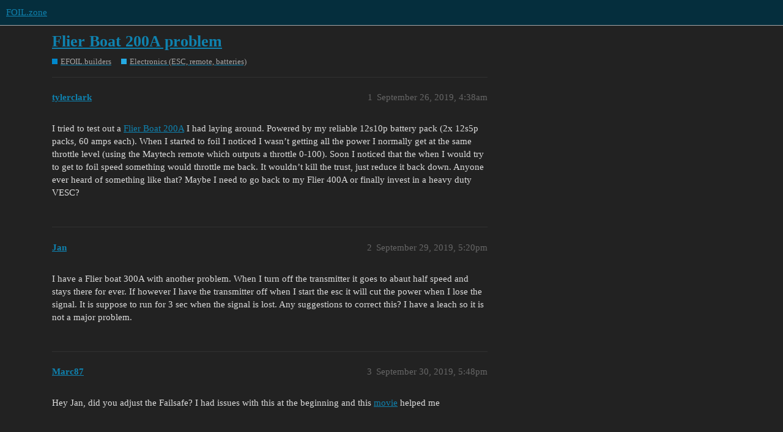

--- FILE ---
content_type: text/html; charset=utf-8
request_url: https://foil.zone/t/flier-boat-200a-problem/5793
body_size: 3799
content:
<!DOCTYPE html>
<html lang="en">
  <head>
    <meta charset="utf-8">
    <title>Flier Boat 200A problem - Electronics (ESC, remote, batteries) - FOIL.zone</title>
    <meta name="description" content="I tried to test out a Flier Boat 200A I had laying around. Powered by my reliable 12s10p battery pack (2x 12s5p packs, 60 amps each). When I started to foil I noticed I wasn’t getting all the power I normally get at the &amp;hellip;">
    <meta name="generator" content="Discourse 3.2.0.beta4-dev - https://github.com/discourse/discourse version cdbe0f74e8659661281decdc9b54ce5e6aa53075">
<link rel="icon" type="image/png" href="https://foil.zone/uploads/default/optimized/3X/4/8/48946eba061adc082f88d0a4bb40a5fcd9de643b_2_32x32.png">
<link rel="apple-touch-icon" type="image/png" href="https://foil.zone/uploads/default/optimized/3X/5/d/5d33df09df3c38f03069d2dc4bf1f7dd25358efe_2_180x180.png">
<meta name="theme-color" media="all" content="#052e3d">

<meta name="viewport" content="width=device-width, initial-scale=1.0, minimum-scale=1.0, user-scalable=yes, viewport-fit=cover">
<link rel="canonical" href="https://foil.zone/t/flier-boat-200a-problem/5793" />

<link rel="search" type="application/opensearchdescription+xml" href="https://foil.zone/opensearch.xml" title="FOIL.zone Search">

    <link href="/stylesheets/color_definitions_fz-dark_5_6_45c195215d91cacc864d9d80291c8fde28ac005a.css?__ws=foil.zone" media="all" rel="stylesheet" class="light-scheme"/>

  <link href="/stylesheets/desktop_f72b9133000ca11e8274fa4904e16f991b9fd932.css?__ws=foil.zone" media="all" rel="stylesheet" data-target="desktop"  />



  <link href="/stylesheets/chat_f72b9133000ca11e8274fa4904e16f991b9fd932.css?__ws=foil.zone" media="all" rel="stylesheet" data-target="chat"  />
  <link href="/stylesheets/checklist_f72b9133000ca11e8274fa4904e16f991b9fd932.css?__ws=foil.zone" media="all" rel="stylesheet" data-target="checklist"  />
  <link href="/stylesheets/discourse-adplugin_f72b9133000ca11e8274fa4904e16f991b9fd932.css?__ws=foil.zone" media="all" rel="stylesheet" data-target="discourse-adplugin"  />
  <link href="/stylesheets/discourse-data-explorer_f72b9133000ca11e8274fa4904e16f991b9fd932.css?__ws=foil.zone" media="all" rel="stylesheet" data-target="discourse-data-explorer"  />
  <link href="/stylesheets/discourse-details_f72b9133000ca11e8274fa4904e16f991b9fd932.css?__ws=foil.zone" media="all" rel="stylesheet" data-target="discourse-details"  />
  <link href="/stylesheets/discourse-lazy-videos_f72b9133000ca11e8274fa4904e16f991b9fd932.css?__ws=foil.zone" media="all" rel="stylesheet" data-target="discourse-lazy-videos"  />
  <link href="/stylesheets/discourse-local-dates_f72b9133000ca11e8274fa4904e16f991b9fd932.css?__ws=foil.zone" media="all" rel="stylesheet" data-target="discourse-local-dates"  />
  <link href="/stylesheets/discourse-narrative-bot_f72b9133000ca11e8274fa4904e16f991b9fd932.css?__ws=foil.zone" media="all" rel="stylesheet" data-target="discourse-narrative-bot"  />
  <link href="/stylesheets/discourse-presence_f72b9133000ca11e8274fa4904e16f991b9fd932.css?__ws=foil.zone" media="all" rel="stylesheet" data-target="discourse-presence"  />
  <link href="/stylesheets/docker_manager_f72b9133000ca11e8274fa4904e16f991b9fd932.css?__ws=foil.zone" media="all" rel="stylesheet" data-target="docker_manager"  />
  <link href="/stylesheets/footnote_f72b9133000ca11e8274fa4904e16f991b9fd932.css?__ws=foil.zone" media="all" rel="stylesheet" data-target="footnote"  />
  <link href="/stylesheets/poll_f72b9133000ca11e8274fa4904e16f991b9fd932.css?__ws=foil.zone" media="all" rel="stylesheet" data-target="poll"  />
  <link href="/stylesheets/spoiler-alert_f72b9133000ca11e8274fa4904e16f991b9fd932.css?__ws=foil.zone" media="all" rel="stylesheet" data-target="spoiler-alert"  />
  <link href="/stylesheets/chat_desktop_f72b9133000ca11e8274fa4904e16f991b9fd932.css?__ws=foil.zone" media="all" rel="stylesheet" data-target="chat_desktop"  />
  <link href="/stylesheets/poll_desktop_f72b9133000ca11e8274fa4904e16f991b9fd932.css?__ws=foil.zone" media="all" rel="stylesheet" data-target="poll_desktop"  />

  <link href="/stylesheets/desktop_theme_7_0da3edf93a7bf3c2b97ee9c738a4501c9f9d991d.css?__ws=foil.zone" media="all" rel="stylesheet" data-target="desktop_theme" data-theme-id="7" data-theme-name="icon header links"/>
<link href="/stylesheets/desktop_theme_6_0abf21af0f39eaad79a5a9e48843fa45b1ebca68.css?__ws=foil.zone" media="all" rel="stylesheet" data-target="desktop_theme" data-theme-id="6" data-theme-name="foil zone dark"/>

    
    <meta id="data-ga-universal-analytics" data-tracking-code="UA-108249508-1" data-json="{&quot;cookieDomain&quot;:&quot;auto&quot;}" data-auto-link-domains="">

  <script async src="https://www.googletagmanager.com/gtag/js?id=UA-108249508-1"></script>
  <link rel="preload" href="/assets/google-universal-analytics-v4-e154af4adb3c483a3aba7f9a7229b8881cdc5cf369290923d965a2ad30163ae8.js" as="script" data-discourse-entrypoint="google-universal-analytics-v4">
<script defer src="/assets/google-universal-analytics-v4-e154af4adb3c483a3aba7f9a7229b8881cdc5cf369290923d965a2ad30163ae8.js" data-discourse-entrypoint="google-universal-analytics-v4"></script>


        <link rel="alternate nofollow" type="application/rss+xml" title="RSS feed of &#39;Flier Boat 200A problem&#39;" href="https://foil.zone/t/flier-boat-200a-problem/5793.rss" />
    <meta property="og:site_name" content="FOIL.zone" />
<meta property="og:type" content="website" />
<meta name="twitter:card" content="summary_large_image" />
<meta name="twitter:image" content="https://foil.zone/uploads/default/original/3X/5/d/5d33df09df3c38f03069d2dc4bf1f7dd25358efe.png" />
<meta property="og:image" content="https://foil.zone/uploads/default/original/3X/5/d/5d33df09df3c38f03069d2dc4bf1f7dd25358efe.png" />
<meta property="og:url" content="https://foil.zone/t/flier-boat-200a-problem/5793" />
<meta name="twitter:url" content="https://foil.zone/t/flier-boat-200a-problem/5793" />
<meta property="og:title" content="Flier Boat 200A problem" />
<meta name="twitter:title" content="Flier Boat 200A problem" />
<meta property="og:description" content="I tried to test out a Flier Boat 200A I had laying around. Powered by my reliable 12s10p battery pack (2x 12s5p packs, 60 amps each). When I started to foil I noticed I wasn’t getting all the power I normally get at the same throttle level (using the Maytech remote which outputs a throttle 0-100). Soon I noticed that the when I would try to get to foil speed something would throttle me back. It wouldn’t kill the trust, just reduce it back down. Anyone ever heard of something like that? Maybe I n..." />
<meta name="twitter:description" content="I tried to test out a Flier Boat 200A I had laying around. Powered by my reliable 12s10p battery pack (2x 12s5p packs, 60 amps each). When I started to foil I noticed I wasn’t getting all the power I normally get at the same throttle level (using the Maytech remote which outputs a throttle 0-100). Soon I noticed that the when I would try to get to foil speed something would throttle me back. It wouldn’t kill the trust, just reduce it back down. Anyone ever heard of something like that? Maybe I n..." />
<meta property="og:article:section" content="EFOIL.builders" />
<meta property="og:article:section:color" content="0088CC" />
<meta property="og:article:section" content="Electronics (ESC, remote, batteries)" />
<meta property="og:article:section:color" content="25AAE2" />
<meta property="article:published_time" content="2019-09-26T04:38:02+00:00" />
<meta property="og:ignore_canonical" content="true" />


    
  </head>
  <body class="crawler ">
    <link rel="preload" href="/theme-javascripts/33d3d3ef74eda789345789f85eb47a2384608b3e.js?__ws=foil.zone" as="script">
<script defer="" src="/theme-javascripts/33d3d3ef74eda789345789f85eb47a2384608b3e.js?__ws=foil.zone" data-theme-id="6"></script>

    <header>
  <a href="/">
    FOIL.zone
  </a>
</header>

    <div id="main-outlet" class="wrap" role="main">
        <div id="topic-title">
    <h1>
      <a href="/t/flier-boat-200a-problem/5793">Flier Boat 200A problem</a>
    </h1>

      <div class="topic-category" itemscope itemtype="http://schema.org/BreadcrumbList">
          <span itemprop="itemListElement" itemscope itemtype="http://schema.org/ListItem">
            <a href="https://foil.zone/c/efoil-builders/18" class="badge-wrapper bullet" itemprop="item">
              <span class='badge-category-bg' style='background-color: #0088CC'></span>
              <span class='badge-category clear-badge'>
                <span class='category-name' itemprop='name'>EFOIL.builders</span>
              </span>
            </a>
            <meta itemprop="position" content="1" />
          </span>
          <span itemprop="itemListElement" itemscope itemtype="http://schema.org/ListItem">
            <a href="https://foil.zone/c/efoil-builders/electronics/7" class="badge-wrapper bullet" itemprop="item">
              <span class='badge-category-bg' style='background-color: #25AAE2'></span>
              <span class='badge-category clear-badge'>
                <span class='category-name' itemprop='name'>Electronics (ESC, remote, batteries)</span>
              </span>
            </a>
            <meta itemprop="position" content="2" />
          </span>
      </div>

  </div>

  

    <div itemscope itemtype='http://schema.org/DiscussionForumPosting'>
      <meta itemprop='headline' content='Flier Boat 200A problem'>
        <meta itemprop='articleSection' content='Electronics (ESC, remote, batteries)'>
      <meta itemprop='keywords' content=''>
      <div itemprop='publisher' itemscope itemtype="http://schema.org/Organization">
        <meta itemprop='name' content='FOIL.zone'>
          <div itemprop='logo' itemscope itemtype="http://schema.org/ImageObject">
            <meta itemprop='url' content='https://foil.zone/uploads/default/original/3X/7/8/78c2b49083b0ab3e5f2add1807d4fbaf3456f80f.png'>
          </div>
      </div>

          <div id='post_1'  class='topic-body crawler-post'>
            <div class='crawler-post-meta'>
              <span class="creator" itemprop="author" itemscope itemtype="http://schema.org/Person">
                <a itemprop="url" href='https://foil.zone/u/tylerclark'><span itemprop='name'>tylerclark</span></a>
                
              </span>

              <link itemprop="mainEntityOfPage" href="https://foil.zone/t/flier-boat-200a-problem/5793">


              <span class="crawler-post-infos">
                  <time itemprop='datePublished' datetime='2019-09-26T04:38:02Z' class='post-time'>
                    September 26, 2019,  4:38am
                  </time>
                  <meta itemprop='dateModified' content='2019-09-26T04:38:02Z'>
              <span itemprop='position'>1</span>
              </span>
            </div>
            <div class='post' itemprop='articleBody'>
              <p>I tried to test out a <a href="http://www.fliermodel.com/en/marine-all-water-proof-brushless-electrically-adjustable-22s-200a.html">Flier Boat 200A</a> I had laying around. Powered by my reliable 12s10p battery pack (2x 12s5p packs, 60 amps each). When I started to foil I noticed I wasn’t getting all the power I normally get at the same throttle level (using the Maytech remote which outputs a throttle 0-100). Soon I noticed that the when I would try to get to foil speed something would throttle me back. It wouldn’t kill the trust, just reduce it back down. Anyone ever heard of something like that? Maybe I need to go back to my Flier 400A or finally invest in a heavy duty VESC?</p>
            </div>

            <div itemprop="interactionStatistic" itemscope itemtype="http://schema.org/InteractionCounter">
              <meta itemprop="interactionType" content="http://schema.org/LikeAction"/>
              <meta itemprop="userInteractionCount" content="0" />
              <span class='post-likes'></span>
            </div>

            <div itemprop="interactionStatistic" itemscope itemtype="http://schema.org/InteractionCounter">
                <meta itemprop="interactionType" content="http://schema.org/CommentAction"/>
                <meta itemprop="userInteractionCount" content="0" />
              </div>

          </div>
          <div id='post_2' itemprop='comment' itemscope itemtype='http://schema.org/Comment' class='topic-body crawler-post'>
            <div class='crawler-post-meta'>
              <span class="creator" itemprop="author" itemscope itemtype="http://schema.org/Person">
                <a itemprop="url" href='https://foil.zone/u/Jan'><span itemprop='name'>Jan</span></a>
                
              </span>

              <link itemprop="mainEntityOfPage" href="https://foil.zone/t/flier-boat-200a-problem/5793">


              <span class="crawler-post-infos">
                  <time itemprop='datePublished' datetime='2019-09-29T17:20:25Z' class='post-time'>
                    September 29, 2019,  5:20pm
                  </time>
                  <meta itemprop='dateModified' content='2019-09-29T17:20:25Z'>
              <span itemprop='position'>2</span>
              </span>
            </div>
            <div class='post' itemprop='text'>
              <p>I have a Flier boat 300A with another problem. When I turn off the transmitter it goes to abaut half speed and stays there for ever. If however I have the transmitter off when I start the esc it will cut the power when I lose the signal. It is suppose to run for 3 sec when the signal is lost. Any suggestions to correct this? I have a leach so it is not a major problem.</p>
            </div>

            <div itemprop="interactionStatistic" itemscope itemtype="http://schema.org/InteractionCounter">
              <meta itemprop="interactionType" content="http://schema.org/LikeAction"/>
              <meta itemprop="userInteractionCount" content="0" />
              <span class='post-likes'></span>
            </div>

            <div itemprop="interactionStatistic" itemscope itemtype="http://schema.org/InteractionCounter">
                <meta itemprop="interactionType" content="http://schema.org/CommentAction"/>
                <meta itemprop="userInteractionCount" content="1" />
              </div>

          </div>
          <div id='post_3' itemprop='comment' itemscope itemtype='http://schema.org/Comment' class='topic-body crawler-post'>
            <div class='crawler-post-meta'>
              <span class="creator" itemprop="author" itemscope itemtype="http://schema.org/Person">
                <a itemprop="url" href='https://foil.zone/u/Marc87'><span itemprop='name'>Marc87</span></a>
                
              </span>

              <link itemprop="mainEntityOfPage" href="https://foil.zone/t/flier-boat-200a-problem/5793">


              <span class="crawler-post-infos">
                  <time itemprop='datePublished' datetime='2019-09-30T17:48:04Z' class='post-time'>
                    September 30, 2019,  5:48pm
                  </time>
                  <meta itemprop='dateModified' content='2019-09-30T17:48:04Z'>
              <span itemprop='position'>3</span>
              </span>
            </div>
            <div class='post' itemprop='text'>
              <p>Hey Jan, did you adjust the Failsafe? I had issues with this at the beginning and this <a href="https://www.youtube.com/watch?v=V7ffUJM-jD0" rel="noopener nofollow ugc">movie</a> helped me</p>
            </div>

            <div itemprop="interactionStatistic" itemscope itemtype="http://schema.org/InteractionCounter">
              <meta itemprop="interactionType" content="http://schema.org/LikeAction"/>
              <meta itemprop="userInteractionCount" content="0" />
              <span class='post-likes'></span>
            </div>

            <div itemprop="interactionStatistic" itemscope itemtype="http://schema.org/InteractionCounter">
                <meta itemprop="interactionType" content="http://schema.org/CommentAction"/>
                <meta itemprop="userInteractionCount" content="1" />
              </div>

          </div>
          <div id='post_4' itemprop='comment' itemscope itemtype='http://schema.org/Comment' class='topic-body crawler-post'>
            <div class='crawler-post-meta'>
              <span class="creator" itemprop="author" itemscope itemtype="http://schema.org/Person">
                <a itemprop="url" href='https://foil.zone/u/Flightjunkie'><span itemprop='name'>Flightjunkie</span></a>
                
              </span>

              <link itemprop="mainEntityOfPage" href="https://foil.zone/t/flier-boat-200a-problem/5793">


              <span class="crawler-post-infos">
                  <time itemprop='datePublished' datetime='2019-09-30T23:45:06Z' class='post-time'>
                    September 30, 2019, 11:45pm
                  </time>
                  <meta itemprop='dateModified' content='2019-09-30T23:45:06Z'>
              <span itemprop='position'>4</span>
              </span>
            </div>
            <div class='post' itemprop='text'>
              <p>What motor are you running?</p>
            </div>

            <div itemprop="interactionStatistic" itemscope itemtype="http://schema.org/InteractionCounter">
              <meta itemprop="interactionType" content="http://schema.org/LikeAction"/>
              <meta itemprop="userInteractionCount" content="0" />
              <span class='post-likes'></span>
            </div>

            <div itemprop="interactionStatistic" itemscope itemtype="http://schema.org/InteractionCounter">
                <meta itemprop="interactionType" content="http://schema.org/CommentAction"/>
                <meta itemprop="userInteractionCount" content="1" />
              </div>

          </div>
          <div id='post_5' itemprop='comment' itemscope itemtype='http://schema.org/Comment' class='topic-body crawler-post'>
            <div class='crawler-post-meta'>
              <span class="creator" itemprop="author" itemscope itemtype="http://schema.org/Person">
                <a itemprop="url" href='https://foil.zone/u/tylerclark'><span itemprop='name'>tylerclark</span></a>
                
              </span>

              <link itemprop="mainEntityOfPage" href="https://foil.zone/t/flier-boat-200a-problem/5793">


              <span class="crawler-post-infos">
                  <time itemprop='datePublished' datetime='2019-10-01T00:50:52Z' class='post-time'>
                    October 1, 2019, 12:50am
                  </time>
                  <meta itemprop='dateModified' content='2019-10-01T00:50:52Z'>
              <span itemprop='position'>5</span>
              </span>
            </div>
            <div class='post' itemprop='text'>
              <p>I’m running the Flying Rodeo motor. It works fine with my Flier 400, but Flier 200 seems problematic. I have the same settings for both too.</p>
            </div>

            <div itemprop="interactionStatistic" itemscope itemtype="http://schema.org/InteractionCounter">
              <meta itemprop="interactionType" content="http://schema.org/LikeAction"/>
              <meta itemprop="userInteractionCount" content="0" />
              <span class='post-likes'></span>
            </div>

            <div itemprop="interactionStatistic" itemscope itemtype="http://schema.org/InteractionCounter">
                <meta itemprop="interactionType" content="http://schema.org/CommentAction"/>
                <meta itemprop="userInteractionCount" content="0" />
              </div>

          </div>
          <div id='post_6' itemprop='comment' itemscope itemtype='http://schema.org/Comment' class='topic-body crawler-post'>
            <div class='crawler-post-meta'>
              <span class="creator" itemprop="author" itemscope itemtype="http://schema.org/Person">
                <a itemprop="url" href='https://foil.zone/u/Jan'><span itemprop='name'>Jan</span></a>
                
              </span>

              <link itemprop="mainEntityOfPage" href="https://foil.zone/t/flier-boat-200a-problem/5793">


              <span class="crawler-post-infos">
                  <time itemprop='datePublished' datetime='2019-10-01T19:58:14Z' class='post-time'>
                    October 1, 2019,  7:58pm
                  </time>
                  <meta itemprop='dateModified' content='2019-10-01T19:58:14Z'>
              <span itemprop='position'>6</span>
              </span>
            </div>
            <div class='post' itemprop='text'>
              <p>Thanks Marc, I did not know about this.<br>
I will try, believe this will cure the problem.<br>
/Jan</p>
            </div>

            <div itemprop="interactionStatistic" itemscope itemtype="http://schema.org/InteractionCounter">
              <meta itemprop="interactionType" content="http://schema.org/LikeAction"/>
              <meta itemprop="userInteractionCount" content="0" />
              <span class='post-likes'></span>
            </div>

            <div itemprop="interactionStatistic" itemscope itemtype="http://schema.org/InteractionCounter">
                <meta itemprop="interactionType" content="http://schema.org/CommentAction"/>
                <meta itemprop="userInteractionCount" content="0" />
              </div>

          </div>
    </div>






    </div>
    <footer class="container wrap">
  <nav class='crawler-nav'>
    <ul>
      <li itemscope itemtype='http://schema.org/SiteNavigationElement'>
        <span itemprop='name'>
          <a href='/' itemprop="url">Home </a>
        </span>
      </li>
      <li itemscope itemtype='http://schema.org/SiteNavigationElement'>
        <span itemprop='name'>
          <a href='/categories' itemprop="url">Categories </a>
        </span>
      </li>
      <li itemscope itemtype='http://schema.org/SiteNavigationElement'>
        <span itemprop='name'>
          <a href='/guidelines' itemprop="url">FAQ/Guidelines </a>
        </span>
      </li>
        <li itemscope itemtype='http://schema.org/SiteNavigationElement'>
          <span itemprop='name'>
            <a href='/tos' itemprop="url">Terms of Service </a>
          </span>
        </li>
        <li itemscope itemtype='http://schema.org/SiteNavigationElement'>
          <span itemprop='name'>
            <a href='/privacy' itemprop="url">Privacy Policy </a>
          </span>
        </li>
    </ul>
  </nav>
  <p class='powered-by-link'>Powered by <a href="https://www.discourse.org">Discourse</a>, best viewed with JavaScript enabled</p>
</footer>

    
    
  </body>
  
</html>
